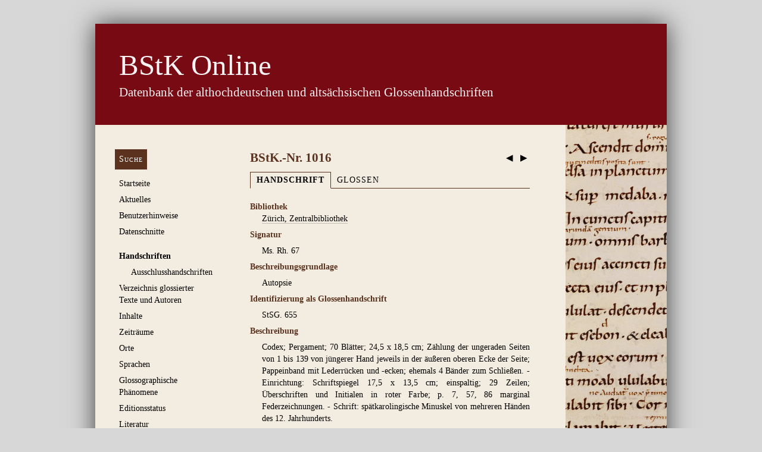

--- FILE ---
content_type: text/html; charset=utf-8
request_url: https://glossen.germ-ling.uni-bamberg.de/manuscripts/13295
body_size: 8935
content:
<!DOCTYPE html>
<html class="glossen">
<head>
  <meta http-equiv="content-type" content="text/html; charset='UTF-8'">
  <meta name="viewport" content="width=device-width, initial-scale=1">
  <title>
    BStK Online
     – BStK.-Nr. 1016
  </title>
  <link rel="stylesheet" href="https://styleguide.germ-ling.uni-bamberg.de/assets/application-ff5e75456bbc46698b4e71382fefa71a487f7e67cb645a0603f3cf02b95e1e2e.css" media="all" data-turbolinks-track="reload" />
  <link rel="icon" type="image/x-icon" href="/assets/favicon-abf9a25508f5b45cecddc81a273e330039b942518571eb1c85554272b8c604c7.png" />
  <script src="/assets/application-8f25915bf5cc1f6cccb5736f0dfb0ff5f1eb82205b4d0e1571edf2a7c6c53d06.js"></script>
  <link rel="stylesheet" href="/assets/application-797128e391c7b6dc9166d3d2444fb05961c37dfe702691df8a8dfd45b8abba69.css" />
  <meta name="csrf-param" content="authenticity_token" />
<meta name="csrf-token" content="Dj-jxJ69BS7rMs28A02aaR9shl8H8JFB0ShW-bH6k9b_GZ5r5vxYzXDeQ4Mxk1fTG9PhMBVN8W2tKOIR7t8dmQ" />

  <!-- Matomo -->
  <script>
    var _paq = window._paq = window._paq || [];
    /* tracker methods like "setCustomDimension" should be called before "trackPageView" */
    _paq.push(['trackPageView']);
    _paq.push(['enableLinkTracking']);
    (function() {
      var u="//metrics.germ-ling.uni-bamberg.de/";
      _paq.push(['setTrackerUrl', u+'matomo.php']);
      _paq.push(['setSiteId', '1']);
      var d=document, g=d.createElement('script'), s=d.getElementsByTagName('script')[0];
      g.async=true; g.src=u+'matomo.js'; s.parentNode.insertBefore(g,s);
    })();
  </script>
  <!-- End Matomo Code -->
</head>
<body>
  <header>
    <hgroup>
      <h1>
        <a href="/"><em>BStK Online</em></a>
      </h1>
      <h2>Datenbank der althochdeutschen und altsächsischen Glossenhandschriften</h2>
    </hgroup>
  </header>

  <nav>
    <ul>
        <li><a class="button" href="/manuscript_search/new">Suche</a></li>
        <li><a href="https://glossen.germ-ling.uni-bamberg.de/pages/1">Startseite</a><ul><li><a href="https://glossen.germ-ling.uni-bamberg.de/pages/10">Projektteam</a></li></ul></li>
        <li><a href="/news">Aktuelles</a></li>
        <li><a href="https://glossen.germ-ling.uni-bamberg.de/pages/2">Benutzerhinweise</a></li>
        <li><a href="/exports">Datenschnitte</a></li>
        <li style="margin-top: 1.5em" class="current_page_item"><a href="/manuscripts">Handschriften</a>
          <ul>
            <li><a href="/manuscripts/excluded">Ausschluss­handschriften</a></li>
          </ul>
</li>        <li><a href="/texts">Verzeichnis glossierter Texte und Autoren</a></li>
        <li><a href="/contents">Inhalte</a></li>
        <li><a href="/epoches">Zeiträume</a></li>
        <li><a href="/places">Orte</a></li>
        <li><a href="/languages">Sprachen</a></li>
        <li><a href="/characteristics">Glossographische Phänomene</a></li>
        <li><a href="/edition_states">Editionsstatus</a></li>
        <li><a href="/literature">Literatur</a>
          <ul>
            <li><a href="/sources">Literatur</a></li>
            <li><a href="/stsg_bstks">Konkordanz StSG./BStK.</a></li>
          </ul>
</li>        <li><a href="/abbreviations">Abkürzungen</a>
          <ul>
              <li><a href="/abbreviations#Sprachen">Sprachen</a></li>
              <li><a href="/abbreviations#"></a></li>
              <li><a href="/abbreviations#Literatur">Literatur</a></li>
          </ul>
</li>        <li style="margin-top: 1.5em"><a href="https://glossen.germ-ling.uni-bamberg.de/feedback_messages/new">Feedback geben</a></li>
    </ul>
  </nav>

  <section id="main">
    <article>
        <div class="next-prev-nav"
             style="float: right; font-size: 150%; position: relative; top: 0.5em;">
            <a title="vorherige Handschrift" style="border-bottom: none;" href="/manuscripts/13294">&nbsp;◀&nbsp;</a>
            <a title="nächste Handschrift" style="border-bottom: none;" href="/manuscripts/13296">&nbsp;▶&nbsp;</a>
        </div>
      <h1 style="font-variant: normal"
          class="has-tabbed-navigation">
        BStK.-Nr. 1016<!-- no whitespace here
     -->
      </h1>
      
      
  <ul class="tabs">
      <li><a class="tab-active" href="/manuscripts/13295">Handschrift</a></li>
    <li><a href="/glossed_contents/13295">Glossen</a></li>
  </ul>

<table class="record">
  
  
  <tr>
    <th>Bibliothek</th>
    <td><a href="/libraries/1806">Zürich, Zentralbibliothek</a></td>
  </tr>
  <tr>
    <th>Signatur</th>
    <td>
          <p>Ms. Rh. 67</p>
    </td>
  </tr>
  
  
  
  
  <tr>
    <th>Beschreibungsgrundlage</th>
    <td><p>Autopsie</p></td>
  </tr>
  <tr>
    <th>Identifizierung als Glossenhandschrift</th>
    <td><p>StSG. 655</p></td>
  </tr>
  <tr>
    <th>Beschreibung</th>
    <td><p>Codex; Pergament; 70 Blätter; 24,5 x 18,5 cm; Zählung der ungeraden Seiten von 1 bis 139 von jüngerer Hand jeweils in der äußeren oberen Ecke der Seite; Pappeinband mit Lederrücken und -ecken; ehemals 4 Bänder zum Schließen. - Einrichtung: Schriftspiegel 17,5 x 13,5 cm; einspaltig; 29 Zeilen; Überschriften und Initialen in roter Farbe; p. 7, 57, 86 marginal Federzeichnungen. - Schrift: spätkarolingische Minuskel von mehreren Händen des 12. Jahrhunderts.</p></td>
  </tr>
  
  <tr>
    <th>Geschichte</th>
    <td><p>Codex der Schrift nach im 12. Jahrhundert entstanden.</p></td>
  </tr>
  
  
  
  <tr>
    <th>Inhalte</th>
    <td>
      <ul class="bullets">
            <li>

  <strong class="glossed">

    <a href="/texts?ids%5B%5D=380&amp;origin=contents">p. 1: lateinisch-deutsche Monatsbezeichnungen</a>

  </strong>  

</li>

            <li>

  <strong class="glossed">

    <a href="/texts?ids%5B%5D=63&amp;origin=contents">p. 1: Kardinalzahlen</a>

  </strong>  

</li>

            <li>

  

    p. 2-140: Augustinus, Sermones; marginal p. 12, 13, 46, 68, 85 Beschwörungsformeln; marginal p. 49, 68 Segen.

    

</li>

      </ul>
    </td>
  </tr>
  
  
  
  <tr>
    <th>Links</th>
    <td><ul><li>
  <a target="_blank" href="http://www.handschriftencensus.de/11037">Handschriftencensus</a>
</li>
</ul></td>
  </tr>
  <tr>
    <th>Abbildungen</th>
    <td><p>Abbildung von p. 1 in BStK., Bd. VI, 2005, S. 3005</p></td>
  </tr>

    <tr>
      <th>
        Literatur zur Handschrift: Stand des Katalogs 2005
      </th>
      <td>
        <ul>
            <li>
      <a href="/sources/1335">Albert Bruckner, Scriptoria medii aevi helvetica. Denkmäler schweizerischer Schreibkunst des Mittelalters, IV. Schreibschulen der Diözese Konstanz. Stadt und Landschaft Zürich, Genf 1940, S. 49</a>
  

  
</li>

            <li>
      <a href="/sources/4917">Die althochdeutschen Glossen. Gesammelt und bearbeitet von Elias Steinmeyer und Eduard Sievers, IV. Alphabetisch geordnete Glossare. Adespota Nachträge zu Band I-III. Handschriftenverzeichnis, Unveränderter Nachdruck 1969, Dublin – Zürich 1898, S. 672, Nr. 655</a>
  
    (<strong><a target="_blank" href="https://archive.org/details/diealthochdeutsc04steiuoft">online</a></strong>)

  
</li>

            <li>
      <a href="/sources/2473">Wolfgang Irtenkauf,  Zum Stuttgarter Cantionarium HB I 95, CM. 3 (1977), S. 23, 30</a>
  

  
</li>

            <li>
      <a href="/sources/3283">Leo Cunibert Mohlberg, Mittelalterliche Handschriften, Katalog der Handschriften der Zentralbibliothek Zürich 1, Zürich 1952, S. 187, Nr. 434</a>
  

  
</li>

            <li>
      <a href="/sources/4059">Monika Schulz, Beschwörungen im Mittelalter. Einführung und Überblick, Heidelberg 2003, S. 43</a>
  

  
</li>

            <li>
      <a href="/sources/4369">Heather Stuart – F. Walla,  Die Überlieferung der mittelalterlichen Segen, ZDA. 116 (1987), S. 66, 73</a>
  

  
</li>

        </ul>
      </td>
    </tr>
    <tr>
      <th>
        Literatur zur Handschrift: Ergänzungen seit 2005
      </th>
      <td>
        <ul>
            <li>
      <a href="/sources/115">BStK., VI. Abbildungen, Berlin – New York 2005, S. 3005</a>
  

  
</li>

        </ul>
      </td>
    </tr>
  <tr>
    <th>Zitierempfehlung (HTML/XML)</th>
    <td><p>Bei der Übernahme von Informationen zur vorliegenden Handschrift aus der Datenbank empfehlen wir folgende Zitation: <em>BStK Online: <a href="https://glossen.germ-ling.uni-bamberg.de/bstk/1016">https://glossen.germ-ling.uni-bamberg.de/bstk/1016</a> [Stand 24.01.2026].</em></p>

<p>Für den Verweis auf das entsprechende XML-Dokument zitieren Sie: <em>BStK Online: <a href="https://glossen.germ-ling.uni-bamberg.de/bstk/1016.xml">https://glossen.germ-ling.uni-bamberg.de/bstk/1016.xml</a> [Stand 24.01.2026].</em></p>

    </td>
  </tr>
</table>

  <p style="text-align: right; margin-top: 1.8em">
    Letzte
    Änderung:
      <a href="/users/5">Brigitte Goebel</a>,
    01.02.2016<br />

  </p>


<div class="actions">
  <a href="#main">An den Anfang</a>
</div>

      
    </article>
  </section>
  <footer>
    <nav>
      <ul>
            <li><a href="/pages/7">Kontakt</a></li>
            <li><a href="/pages/6">Impressum</a></li>
            <li><a href="/pages/11">Datenschutzerklärung</a></li>

        <li>
            <a href="/login">Login für Bearbeiter</a>
        </li>
      </ul>
    </nav>
  </footer>
</body>
</html>
